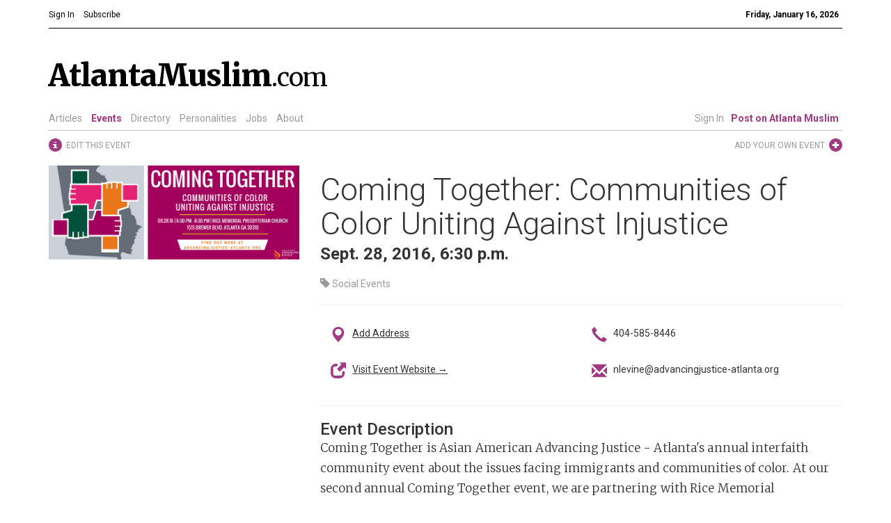

--- FILE ---
content_type: text/html; charset=utf-8
request_url: https://www.atlantamuslim.com/event/2016/sep/28/coming-together-communities-color/
body_size: 5102
content:
<!DOCTYPE html>
<html lang="en">
<head>
  <!-- Meta, title, CSS, favicons, etc. -->
  
<meta charset="utf-8">
<meta http-equiv="X-UA-Compatible" content="IE=edge">
<meta name="viewport" content="width=device-width, initial-scale=1">

<meta name="description" content="Coming Together is Asian American Advancing Justice - Atlanta&#39;s annual interfaith community event about the issues facing immigrants and communities of color. Panelists from different POC communities will  discuss their communities&#39; struggles with and responses to unjust state policies.">

<meta name="keywords" content="Atlanta, Muslim, Muslims, Community, Islam, Masjid, Moqsue, Mosques, Jobs">
<meta name="author" content="Javeria Jamil">

<!-- opengraph metadata -->
<meta property="og:image" content="http://i.imgur.com/DUDW6Kd.png"/>
<meta property="og:description" content="Coming Together is Asian American Advancing Justice - Atlanta&#39;s annual interfaith community event about the issues facing immigrants and communities of color. Panelists from different POC communities will  discuss their communities&#39; struggles with and responses to unjust state policies."/>
<meta property="og:title" content="Coming Together: Communities of Color Uniting Against Injustice"/>
<!-- google metadata -->
<meta name="google-site-verification" content="glxCHqk2Gjnnm52mroh6un8nbFUb2VOo9A0AtyeVkpU" />

<title>
  AtlantaMuslim.com
</title>

<!-- Bootstrap core CSS -->
<link href="/static/css/atlantamuslim.css" rel="stylesheet">
<link href='https://fonts.googleapis.com/css?family=Merriweather:400,300,300italic,400italic,700italic,700,900,900italic' rel='stylesheet' type='text/css'>
<link href='https://fonts.googleapis.com/css?family=Roboto:400,100,100italic,300,300italic,400italic,500,500italic,700,700italic,900,900italic' rel='stylesheet' type='text/css'>
<script src="https://ajax.googleapis.com/ajax/libs/jquery/1.11.0/jquery.js"></script>
<script src="/static/js/bootstrap.min.js"></script>

<script>
  var _gaq = _gaq || [];
  _gaq.push(['_setAccount', 'UA-146052-10']);
  _gaq.push(['_trackPageview']);
  (function() {
    var ga = document.createElement('script'); ga.async = true;
    ga.src = ('https:' == document.location.protocol ? 'https://ssl' : 'http://www') + '.google-analytics.com/ga.js';
    var s = document.getElementsByTagName('script')[0]; s.parentNode.insertBefore(ga, s);
  })();
</script>

<!-- favicon -->
<link rel="apple-touch-icon" sizes="57x57" href="/static/img/apple-touch-icon-57x57.png">
<link rel="apple-touch-icon" sizes="114x114" href="/static/img/apple-touch-icon-114x114.png">
<link rel="apple-touch-icon" sizes="72x72" href="/static/img/apple-touch-icon-72x72.png">
<link rel="apple-touch-icon" sizes="144x144" href="/static/img/apple-touch-icon-144x144.png">
<link rel="apple-touch-icon" sizes="60x60" href="/static/img/apple-touch-icon-60x60.png">
<link rel="apple-touch-icon" sizes="120x120" href="/static/img/apple-touch-icon-120x120.png">
<link rel="apple-touch-icon" sizes="76x76" href="/static/img/apple-touch-icon-76x76.png">
<link rel="apple-touch-icon" sizes="152x152" href="/static/img/apple-touch-icon-152x152.png">
<link rel="icon" type="image/png" href="/static/img/favicon-196x196.png" sizes="196x196">
<link rel="icon" type="image/png" href="/static/img/favicon-160x160.png" sizes="160x160">
<link rel="icon" type="image/png" href="/static/img/favicon-96x96.png" sizes="96x96">
<link rel="icon" type="image/png" href="/static/img/favicon-16x16.png" sizes="16x16">
<link rel="icon" type="image/png" href="/static/img/favicon-32x32.png" sizes="32x32">
<meta name="msapplication-TileColor" content="#a13a82">
<meta name="msapplication-TileImage" content="/mstile-144x144.png">




  

  

</head>

<body class="bs-docs-home" style="padding-top:0px">

<div id="fb-root"></div>
<script>(function(d, s, id) {
var js, fjs = d.getElementsByTagName(s)[0];
if (d.getElementById(id)) return;
js = d.createElement(s); js.id = id;
js.src = "//connect.facebook.net/en_US/sdk.js#xfbml=1&appId=148471045242282&version=v2.0";
fjs.parentNode.insertBefore(js, fjs);
}(document, 'script', 'facebook-jssdk'));</script>

<div class="wrapper"> <!-- for sticky footer -->

  <!-- Docs master nav -->
  <div class="container hidden-xs">
  <div class="row">
    <div class="col-md-12">
      <ul class="list-inline" id="nav-main-top">
        
        <li><a href="/login/" class="color-black"><small>Sign In</small></a></li>
        
        <li><a href="/subscribe/" class="color-black"><small>Subscribe</small></a></li>
        <li class="pull-right"><small><strong class="color-black">Friday, January 16, 2026</strong></small></li>
      </ul>
      <div class="bottom-border-black">
      </div>
    </div>
    <div class="col-md-9">
      <a href="/" id="am-title">
        <h1><span id="brand">AtlantaMuslim</span>.com</h1>
      </a>
    </div>
    <div class="col-md-3" id="site-header-right">
      
      <!-- <h3>It's your community.</h3>
      <a href="/subscribe/"><button class="btn btn-sm btn-primary pull-right" type="button">Subscribe for free</button></a>
-->
    </div>
  </div>
  <div class="row">
    <div class="col-md-12">

      <ul class="list-inline" id="nav-main-am">
        <li >
          <a href="/articles/">Articles</a>
        </li>
        <li   class="active">
          <a href="/event/">Events</a>
        </li>
        <li >
          <a href="/directory/category/masjid/">Directory</a>

        </li>
        <li >
          <a href="/personalities/">Personalities</a>
        </li>
        <li >
          <a href="/jobs/">Jobs</a>
        </li>
        <li  >
          <a href="/about/">About</a>
        </li>

        
        <li class="pull-right"  >
          <a href="/dashboard/"><strong class="branded">Post on Atlanta Muslim</strong></a>
        </li>
        <li class="pull-right"  >
          <a href="/login/">Sign In</a>
        </li>
        
      </ul>
      <div class="bottom-border-gray">
      </div>
    </div>
  </div>
</div>

<!-- Mobile Navigation Bar -->
<div class="navbar navbar-inverse navbar-fixed-top visible-xs" role="navigation">
  <div class="container">
    <div class="navbar-header">
      <button type="button" class="navbar-toggle" data-toggle="collapse" data-target=".navbar-collapse">
        <span class="sr-only">Toggle navigation</span>
        <span class="icon-bar"></span>
        <span class="icon-bar"></span>
        <span class="icon-bar"></span>
      </button>
      <a class="navbar-brand" id="am-title-mobile" href="/"><strong id="brand">AtlantaMuslim</strong><small>.com</small></a>
    </div>
    <div class="collapse navbar-collapse ">
      <ul class="nav navbar-nav navbar-right">
        <li >
          <a href="/articles/">Articles</a>
        </li>
        <li >
          <a href="/event/">Events</a>
        </li>
        <li >
          <a href="/directory/category/masjid/">Directory</a>
        </li>
        <li >
          <a href="/jobs/">Jobs</a>
        </li>
        <li  >
          <a href="/about/">About</a>
        </li>
        <li  >
          
          <a href="/login/">Sign In</a>
          
        </li>
      </ul>
    </div>
  </div>
</div>

<div style="padding-top:70px;" class="visible-xs"></div>
<!-- Page content of course! -->



<script src="http://maps.googleapis.com/maps/api/js?language=en&sensor=false&region=US"></script>
<script src="/static/js/jquery.ui.map.js"></script>
<script src="/static/js/setmap.js"></script>
<link href="/static/css/setmap.css" rel="stylesheet">
<script type="text/javascript">
$(function() {
	var yourStartLatLng = new google.maps.LatLng(33.7543, -84.387);
	$('#map_canvas').gmap().bind('init', function(evt, map) { 
		$.getJSON( 'http://127.0.0.1:8000/masjid/masjidjson.json', function(data) { 
			$.each( data.markers, function(i, marker) {
				$('#map_canvas').gmap('addMarker', { 
					'position': new google.maps.LatLng(marker.latitude, marker.longitude), 
					'bounds': true 
				}).click(function() {
					$('#map_canvas').gmap('openInfoWindow', { 'content': marker.content }, this);
				});
			});
		});
	});
});
</script>
<div class="container">
	<!--  edit create  -->
	<div class="row">
		<div class="col-md-12">
			<a href="/event/edit/coming-together-communities-color/">
				<span class="glyphicon glyphicon-info-sign pull-left branded" id="contribute-icon-branded-small"></span>
				<span id="contribute-text-small" class="pull-left">Edit This Event</span>
			</a>
			<a href="/event/create/">
				<span class="glyphicon glyphicon-plus-sign" id="contribute-icon-branded-small"></span>
				<span id="contribute-text-small">Add Your Own Event</span>
			</a>
		</div>

	</div>
	<!--  event start  -->
	<div itemscope itemtype="http://schema.org/Event" class="row">
		<!--  left  -->
		<div class="col-md-12" id="event-detail-content">



<div class="row">
	<div class="col-md-4 hidden-xs">
		<a href="http://i.imgur.com/DUDW6Kd.png"><img itemprop="image" src="http://i.imgur.com/DUDW6Kd.png" class="img-responsive"/></a>
		<br/>

		
		<!-- no address -->
		

	</div>



	<div class="col-md-8">
		<div class="row">
			<div class="col-md-12" id="event-title">
				<h1 itemprop="name">Coming Together: Communities of Color Uniting Against Injustice</h1>
				<h3 itemprop="startDate" content="2016-09-28T18:30:00-04:00"><strong>Sept. 28, 2016, 6:30 p.m.</strong></h3>
				<br/>
				<div class="pull-right">
				<div class="fb-like pull-right" data-href="http://atlantamuslim.com/event/2016/sep/28/coming-together-communities-color/" data-layout="button_count" data-action="like" data-show-faces="true" data-share="true"></div>
				</div>

				<span class="glyphicon glyphicon-tag text-muted"></span><span class="text-muted"> Social Events</span><br/>

				<hr/>
			</div>
			<div style="padding:15px;" id="event-details">
				<div class="col-md-6">

					<!-- address -->
					<div class="row">
						<div class="col-xs-1"><span class="glyphicon glyphicon-map-marker branded"></span></div>
						<div class="col-xs-10">
							
							<span><a href="/event/edit/coming-together-communities-color/">Add Address</a></span>
							
						</div>
					</div>

					<!-- website -->
					<div class="row">
						<div class="col-xs-1"><span class="glyphicon glyphicon-new-window branded"></span></div>
						<div class="col-xs-10">
							
							<span><a href="https://www.facebook.com/events/112771519179990/"> Visit Event Website &rarr;</a></span>
							
						</div>
					</div>

				</div>

				<div class="col-md-6">

					<!-- phone number -->
					<div class="row">
						<div class="col-xs-1"><span class="glyphicon glyphicon-earphone branded"></span></div>
						<div class="col-xs-10">
							
							<span>404-585-8446</span>
							
						</div>
					</div>

					<!-- email -->
					<div class="row">
						<div class="col-xs-1"><span class="glyphicon glyphicon-envelope branded"></span></div>
						<div class="col-xs-10">
							
							<span>nlevine@advancingjustice-atlanta.org</span>
							
						</div>
					</div>

				</div>

			</div>
		</div>
		<hr/>
		<div id="event-description">
			<h3>Event Description</h3>
			<div itemprop="description" id="event-body"><p>Coming Together is Asian American Advancing Justice - Atlanta's annual interfaith community event about the issues facing immigrants and communities of color. At our second annual Coming Together event, we are partnering with Rice Memorial Presbyterian Church and Project South to host a panel of speakers from different POC communities to discuss their communities' struggles with and responses to unjust state policies. Panelists Azadeh Shahshahani, Adelina Nicholls, and Taryn Jordan will draw on years of experience fighting for the rights of POC communities to speak about injustice and solidarity.</p>
<p>The event is free and open to the public. Refreshments will be served.</p>
<p>- Date: Wednesday, September 28th at 6:30-8:30pm</p>
<p>- Event will be held at "Rice Memorial Presbyterian Church" 1515 Brewer Blvd SW, Atlanta, GA 30310</p>
<p>Please contact nlevine@advancingjustice-atlanta.org for more information.</p></div>
			<div class="visible-xs">
			<a href="http://i.imgur.com/DUDW6Kd.png"><img itemprop="image" src="http://i.imgur.com/DUDW6Kd.png" class="img-responsive"/></a>
			</div>
		</div>
		<hr/>
		<a href="/event/edit/coming-together-communities-color/">
			<span class="glyphicon glyphicon-info-sign pull-right branded" id="contribute-icon-branded-small"></span>
			<span id="contribute-text-small" class="pull-right">Edit This Event</span>
		</a>
		<span class="text-muted">Last Edited By: <strong>Javeria Jamil </strong> on <span>Sept. 16, 2016, 10:45 a.m.</span></span>
	</div>
</div>

</div>
<!--  right  -->
<div class="col-md-4" id="event-detail-sidebar">

</div>
</div>
</div>


<div class="push"></div>
</div>

<div class="footer">

<script src="/static/js/bootstrap.min.js"></script>

<div id="footer" >
	<div class="container">
		<div class="row">
			<div class="col-md-12">
				<div id="footer-positioning">
				</div>
			</div>
			<div class="col-md-4">
				<h4>Say Salaam!</h4>
				<p class="lead">info@AtlantaMuslim.com</p>			
				<div class="row">
					<div class="col-xs-6">
						<ul class="list-unstyled">
							<li><a href="/">Home</a></li>
							<li><a href="/articles/">Articles</a></li>
							<li><a href="/event/">Events</a></li>
							<li><a href="/directory/category/masjid/">Directory</a></li>
						</ul>
					</div>
					<div class="col-xs-6">
						<ul class="list-unstyled">
							<li><a href="/personalities/">Personalities</a></li>
							<li><a href="/jobs/">Local Jobs</a></li>
							<li><a href="/about/">About Us</a></li>
							<li><a href="/subscribe/">Subscribe</a></li>
						</ul>
					</div>
				</div>
			</div>
			<div class="col-md-8">
				<h4>Content You Care About</h4>
				<p>AtlantaMuslim.com strives to provide a robust communication medium through which people can stay informed about the Muslim community in Atlanta and to support the mission of local Muslim organizations through event calendars, mailing lists and clear communication.</p>
				<p>AtlantaMuslim.com is run by a many volunteers from the Atlanta Muslim community. You are welcome to share your thoughts and have them published at AtlantaMuslim.com.</p>

				<p class="text-muted">© AtlantaMuslim.com 2014</p>
				<br>
			</div>
		</div>
	</div>
</div>

</div>
<script>
  (function(i,s,o,g,r,a,m){i['GoogleAnalyticsObject']=r;i[r]=i[r]||function(){
  (i[r].q=i[r].q||[]).push(arguments)},i[r].l=1*new Date();a=s.createElement(o),
  m=s.getElementsByTagName(o)[0];a.async=1;a.src=g;m.parentNode.insertBefore(a,m)
  })(window,document,'script','//www.google-analytics.com/analytics.js','ga');

  ga('create', 'UA-25394149-1', 'atlantamuslim.com');
  ga('send', 'pageview');

</script>
</body>
</html>


--- FILE ---
content_type: text/css
request_url: https://www.atlantamuslim.com/static/css/setmap.css
body_size: 82
content:
.css-map {
	height: 150px;
	width:100%;
}

#map-canvas img {
  max-width: none;
}


--- FILE ---
content_type: application/x-javascript
request_url: https://www.atlantamuslim.com/static/js/setmap.js
body_size: 2506
content:
(function ( $, navigator, google ){
	if( typeof google !== 'object' || typeof google.maps !== 'object' ) {
		$.error('The Gogle Maps Javascript API is not loaded!');
		return;
	}
	var gmaps = google.maps,
	geocoder = new gmaps.Geocoder(),
	namespace = 'setmap',
	f = false,
	defaultOptions = {
		map: {
			zoom: 12,
			type: 'hybrid',
			draggable: true,
			streetView: f,
			disabled: false
		},
		marker: {
			position: {
				latitude: 34.051,
				longitude: 84.246
			},
			animation: 'drop',
			draggable: true,
			title: '',
			current: f
		},
		components: false
	};
	
	function handleNoGeolocation ( errorFlag ) {
		if ( errorFlag ) {
			$.error('Error: The Geolocation service failed.');
		} else {
			$.error('Error: Your browser doesn\'t support geolocation.');
		}
	}
	
	function setPosition ( options, latitude, longitude ) {
		
		var loc;
		if( !longitude ) {
			loc = latitude;
		} else {
			loc = new gmaps.LatLng(latitude, longitude);
		}
		options.mapObj.setCenter(loc);
		options.markerObj.setPosition(loc);
		return loc;
	}

	function initialize ( mapDOMElement, options, initCallback ) {
		
		function callback () {
			try {
				options.mapObj = new gmaps.Map(mapDOMElement, {
					zoom: options.map.zoom,
					center: options.latlng,
					mapTypeId: options.map.type,
					zoomControlOptions: {
						style: options.map.zoomControls
					},
					draggable: options.map.draggable,
					disableDefaultUI: options.map.disabled === true,
					scrollwheel: options.map.disabled === false,
					keyboardShortcuts: options.map.disabled === false,
					disableDoubleClickZoom: options.map.disabled === true,
					streetViewControl: options.map.streetView
				});
				options.markerObj = new gmaps.Marker({
					map: options.mapObj, 
					animation: options.marker.animation,
					draggable: options.marker.draggable,
					position: options.latlng,
					title: options.marker.title
				});
				initCallback(true);
			} catch ( e ) {
				$.error("Error: " + e.message);
				initCallback(f);
			}
		}
		
		if( options.marker.current ) {
			if ( navigator.geolocation ) {
				navigator.geolocation.getCurrentPosition(function ( position ) {
					options.marker.position = {};
					options.marker.position.latitude = position.coords.latitude;
					options.marker.position.longitude = position.coords.longitude;
					options.latlng = new gmaps.LatLng(options.marker.position.latitude, options.marker.position.longitude);
					callback();
				}, function () {
					handleNoGeolocation(true);
					callback();
				});
			} else {
				// Browser doesn't support Geolocation
				handleNoGeolocation(f);
				callback();
			}
		} else {
			options.latlng = new gmaps.LatLng(options.marker.position.latitude, options.marker.position.longitude);
			callback();
		}
	}

	function decodeAddress ( latlong, options, callback ) {
		geocoder.geocode({
			'latLng': latlong
		}, function ( results, status ) {
			var val = '';
			if ( status === gmaps.GeocoderStatus.OK ) {
				if ( options.components ) {
					//val = results[0].address_components;
					val = results[0].formatted_address
				} else {
					$.each(results[0].address_components, function (key, value ) {
						if( key > 0 ) {
							val = val + ', ';
						}
						//val = val + value.long_name;
						val = results[0].formatted_address
					});
				}
				callback(val);
			} else {
				$.error("Geocode was not successful for the following reason: " + status);
				callback(f);
			}
		});
	}

	function codeAddress ( address, options, callback) {
		geocoder.geocode({
			'address': address
		}, function ( results, status ) {
			var loc;
			if ( status === gmaps.GeocoderStatus.OK ) {
				loc = results[0].geometry.location;
				setPosition(options, loc);
				callback(loc);
			} else {
				$.error("Geocode was not successful for the following reason: " + status);
				callback(f);
			}
		});
	}
	
	$.fn.setmap = function ( method ) {
		var mainArguments = arguments;

		return this.each( function () {
			var element = $(this),
			options = element.data('object.' + namespace) || {},
			methods = {
				init: function ( settings ) {
					if( typeof options === 'object' && ! $.isEmptyObject(options) ) {
						$.error("You should destroy the setmap instance first!");
						return element;
					}
					$.extend(true, options, defaultOptions, settings);
					if( element.attr('style') !== undefined ) {
						element.data('style.' + namespace, element.attr('style') + '');
					}
					options.map.type = (function ( type ) {
						switch( type ) {
							case 'hybrid':return gmaps.MapTypeId.HYBRID;
							case 'roadmap':return gmaps.MapTypeId.ROADMAP;
							case 'satellite':return gmaps.MapTypeId.SATELLITE;
							case 'terrain':return gmaps.MapTypeId.TERRAIN;
							default:return gmaps.MapTypeId.HYBRID;
						}
					}(options.map.type.toLowerCase()));
					options.marker.animation = (function ( animation ) {
						switch ( animation ) {
							case 'bounce':return gmaps.Animation.BOUNCE;
							default:return gmaps.Animation.DROP;
						}
					}(options.map.type.toLowerCase()));
					if( typeof options.marker.title !== 'string' ) {
						options.marker.title = '';
					}
					if( options.map.disabled !== false ) {
						options.map.disabled = true;
					}
					if( options.map.zoomControls === 'large' ) {
						options.map.zoomControls = gmaps.ZoomControlStyle.LARGE;
					} else {
						options.map.zoomControls = gmaps.ZoomControlStyle.SMALL;
					}
					initialize(this, options, function ( response ) {
						if( response ) {
							if( typeof options.drop === 'function' ) {
								options.listener = gmaps.event.addListener(options.markerObj, 'dragend', function ( event ) {
									decodeAddress(event.latLng, options, function ( address ) {
										options.drop(event.latLng.lat(), event.latLng.lng(), address);
									});
								});
							}
							element.data('object.' + namespace, options);
						}
					});
					return element;
				},
				setAddress: function ( address, fn ) {
					if( typeof address === 'string' ) {
						address = $.trim(address);
						codeAddress(address, options, function ( loc ) {
							decodeAddress(loc, options, function ( address ) {
								fn(loc.lat(), loc.lng(), address);
							});
						});
					}
					return element;
				},
				setCoords: function ( lat, lng, fn ) {
					var loc;
					if( typeof lat === 'number' && typeof lng === 'number' ) {
						loc = setPosition( options, lat, lng);
						if( typeof fn === 'function' ) {
							decodeAddress(loc, options, fn);
						}
					}
					return element;
				},
				destroy: function () {
					if( ! $.isEmptyObject(options) ) {
						if( element.data('style.' + namespace) !== undefined ) {
							element.attr('style', element.data('style.' + namespace));
						} else {
							element.removeAttr('style');
						}
						element.removeData('object.' + namespace);
						element.removeData('style.' + namespace);
						element.unbind('.' + namespace);
						element.empty();
						if( options.listener ) {
							gmaps.event.removeListener(options.listener);
						}
						return element;
					} else {
						return element;
					}
				}
			};
			
			if ( methods[method] && method !== 'init' ) {
				return methods[ method ].apply( this, Array.prototype.slice.call( mainArguments, 1 ) );
			} else {
				if ( typeof method === 'object' || ! method ) {
					return methods.init.apply( this, mainArguments );
				} else {
					$.error( 'Method ' +  method + ' does not exist on the url helper' );
					return;
				}
			}
		});
	};
}(jQuery, navigator, google));
